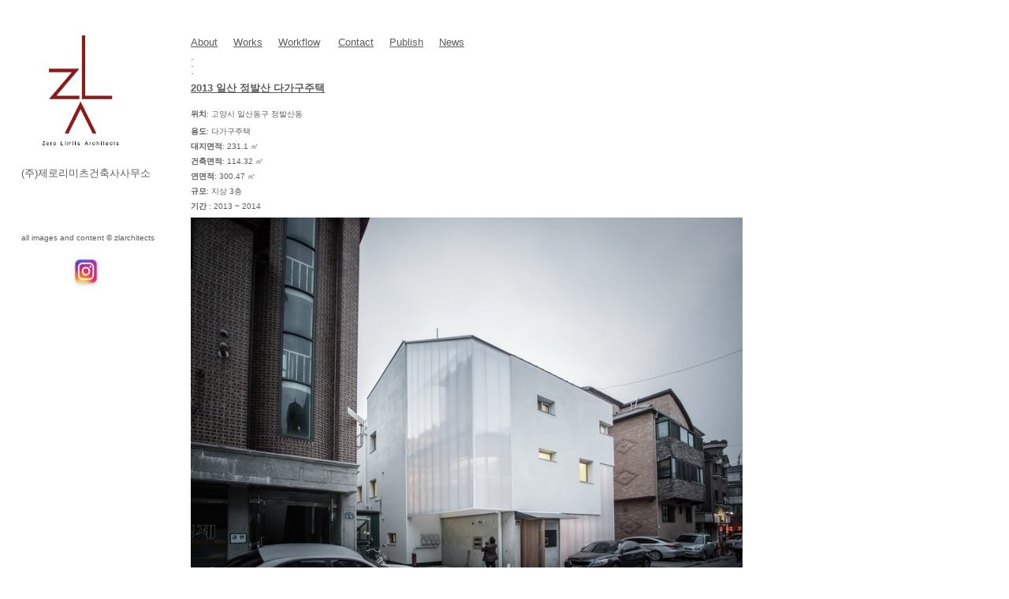

--- FILE ---
content_type: text/html; charset=utf-8
request_url: http://www.zlarchitecture.co.kr/index.php/dsfafasdf/
body_size: 12156
content:
<!doctype html>
<html lang='en-us'>
<head>
<meta name="naver-site-verification" content="3a74f0b785197cfc705a0919797f16d0f7d92a58"/>
<meta name="description" content="건축설계사무소 건축설계 주택설계 건축디자인 설계감리시공 제로리미츠 (주)제로리미즈 sbs좋은아침하우스 zlarchitects">
<meta property="og:type" content="http://www.zlarchitecture.co.kr"> 
<meta property="og:title" content="제로리미츠 건축사사무소">
<meta property="og:description" content="건축설계사무소 건축설계 주택설계 건축디자인 설계감리시공 제로리미츠 (주)제로리미즈 sbs좋은아침하우스 zlarchitects">
<meta property="og:image" content="http://www.mysite.com/myimage.jpg">
<meta property="og:url" content="http://www.zlarchitecture.co.kr/">
<meta charset='utf-8'>
<title>제로리미츠 건축사사무소</title>
<meta name='keywords' content="" />
<meta name='description' content="" />
<meta name='author' content="" />
<meta name='copyright' content="" />
<meta name='Robots' content="" />
<meta name='Revisit-after' content="" />
<meta name='generator' content="Indexhibit" />
<link rel='alternate' type='application/rss+xml' title='RSS' href='http://www.zlarchitecture.co.kr/xml/' />
<link rel='stylesheet' href='http://www.zlarchitecture.co.kr/ndxzsite/default/reset.css?v=2.1.5' type='text/css' />
<link rel='stylesheet' href='http://www.zlarchitecture.co.kr/ndxzsite/default/base.css?v=2.1.5' type='text/css' />
<link rel='stylesheet' href='http://www.zlarchitecture.co.kr/ndxzsite/default/style.css?v=2.1.5' type='text/css' />
<style type='text/css'>
#index { width: 215px; }
#exhibit { margin-left: 215px; }
#index, #exhibit { font-size: 13px; }
#index, #exhibit { line-height: 9px; }
.container { padding-top: 27px; }
.container { padding-left: 27px; }
a:link { color: #ffffff; }
a:visited { color: #ffffff; }
a:hover { color: #ffffff; }
#index, #exhibit { color: #000; }
#index, #exhibit { font-family: Arial, Verdana, sans-serif; }
#index ul.section span.section_title, #index ul.section span.section_title a, #index ul.section span.subsection_title, #index ul.section span.subsection_title a { font-size: 13px; }
#img-container .spacer { height: 18px; }
#img-container .captioning { margin-top: 0px; }
</style>

<script type='text/javascript' src='http://www.zlarchitecture.co.kr/ndxzsite/js/jquery.js?v=2.1.5'></script>
<script type='text/javascript' src='http://www.zlarchitecture.co.kr/ndxzsite/js/jquery.indexpand.js?v=2.1.5'></script>

<script type='text/javascript'>
$(document).ready(function()
{
	$('ul.section').indexpand({exclude:['section_2','section_1']});
});
</script>

</head>
<body class='exhibits section-1 exhibit-5 format-over_and_over'>
<div id='index'>
<div class='container'>

<div class='top'><h1></h1><a href="http://www.zlarchitecture.co.kr"><img src="http://www.zlarchitecture.co.kr/files/gimgs/6_logo-1.jpg" border="0" width="150" height="150"/></a>

<p></p></div>

<div class='bot'><p><BR><font size=2 color=#5D5D5D>     (주)제로리미츠건축사사무소<BR><BR><BR><BR><BR><BR><BR><BR><BR></font><font size=1 color=#5D5D5D>all images and content © zlarchitects</font><br />
<BR><br />
<a href="https://www.instagram.com/zerolimits.architects/">.............<img src="http://www.zlarchitecture.co.kr/files/gimgs/6_0000113304_001_20190718105641426.jpg"width="60" height="40"/><br />
</a></p>

<p></p></div>


</div>
</div>

<div id='exhibit'>
<div class='container'>

<div class='top'><!-- --></div>
<!-- text and image -->
<div class='textspace'><p><font color=white>.</font></p>

<p><a href='http://www.zlarchitecture.co.kr/index.php/nngnmng/' alt='' title='about'><font color=#5D5D5D>About</font></a><font color=white>.</font>    <a href='http://www.zlarchitecture.co.kr' alt='' title='work'><font color=#5D5D5D>Works</a><font color=white>.</font>    <a href='http://www.zlarchitecture.co.kr/index.php/project/workflow/' alt='' title='workflow'><font color=#5D5D5D>Workflow</a><font color=white>.</font>     <a href='http://www.zlarchitecture.co.kr/index.php/contact/' alt='' title='contact'><font color=#5D5D5D>Contact</font></a><font color=white>.</font>    <a href='http://www.zlarchitecture.co.kr/index.php/project/khthchkhthch/' alt='' title='Publish'> <font color=#5D5D5D>Publish</font></a><font color=white>.</font>    <a href='http://www.zlarchitecture.co.kr/index.php/project/new/' alt='' title='New'><font color=#5D5D5D>News</a><br />
<font color=white>.</font><br />
.<br />
.<br />
.</p>

<p><strong><u>2013 일산 정발산 다가구주택</u></strong></p>

<p><font size=1><br />
<strong>위치</strong>: 고양시 일산동구 정발산동</p>

<p><strong>용도</strong>: 다가구주택</p>

<p><strong>대지면적</strong>: 231.1 ㎡</p>

<p><strong>건축면적</strong>: 114.32 ㎡</p>

<p><strong>연면적</strong>: 300.47 ㎡</p>

<p><strong>규모</strong>: 지상 3층</p>

<p><strong>기간 </strong>: 2013 ~ 2014</p></div>
<div id='img-container'>
<div class='over'>
<div class='asset'>
<img src='http://www.zlarchitecture.co.kr/files/gimgs/5_1_IMGL9556_resize_v2.jpg' width='700' height='466' alt='' class='lazyload' />
</div>
<div class='spacer'>&nbsp;</div>
</div>
<div class='over'>
<div class='asset'>
<img src='http://www.zlarchitecture.co.kr/files/gimgs/5_1_IMGL9550_resize_v2.jpg' width='700' height='466' alt='' class='lazyload' />
</div>
<div class='spacer'>&nbsp;</div>
</div>
<div class='over'>
<div class='asset'>
<img src='http://www.zlarchitecture.co.kr/files/gimgs/5_24_DSCF0433_resize_resize.jpg' width='700' height='468' alt='' class='lazyload' />
</div>
<div class='spacer'>&nbsp;</div>
</div>
<div class='over'>
<div class='asset'>
<img src='http://www.zlarchitecture.co.kr/files/gimgs/5_1_IMGL9579_resize_v2.jpg' width='700' height='466' alt='' class='lazyload' />
</div>
<div class='spacer'>&nbsp;</div>
</div>
<div class='over'>
<div class='asset'>
<img src='http://www.zlarchitecture.co.kr/files/gimgs/5_IMGL9454_resize_resize copy.jpg' width='700' height='1049' alt='' class='lazyload' />
</div>
<div class='spacer'>&nbsp;</div>
</div>
<div class='over'>
<div class='asset'>
<img src='http://www.zlarchitecture.co.kr/files/gimgs/5_IMG_0623_resize_resize_resize.jpg' width='700' height='1049' alt='' class='lazyload' />
</div>
<div class='spacer'>&nbsp;</div>
</div>
<div class='over'>
<div class='asset'>
<img src='http://www.zlarchitecture.co.kr/files/gimgs/5_IMGL9571_resize_resize.jpg' width='700' height='1050' alt='' class='lazyload' />
</div>
<div class='spacer'>&nbsp;</div>
</div>
<div class='over'>
<div class='asset'>
<img src='http://www.zlarchitecture.co.kr/files/gimgs/5_IMGL9498_resize_resize.jpg' width='700' height='1050' alt='' class='lazyload' />
</div>
<div class='spacer'>&nbsp;</div>
</div>
<div class='over'>
<div class='asset'>
<img src='http://www.zlarchitecture.co.kr/files/gimgs/5_IMGL9537_resize_resize.jpg' width='700' height='466' alt='' class='lazyload' />
</div>
<div class='spacer'>&nbsp;</div>
</div>
<div class='over'>
<div class='asset'>
<img src='http://www.zlarchitecture.co.kr/files/gimgs/5_IMGL9447_resize_resize.jpg' width='700' height='1050' alt='' class='lazyload' />
</div>
<div class='spacer'>&nbsp;</div>
</div>
<div class='over'>
<div class='asset'>
<img src='http://www.zlarchitecture.co.kr/files/gimgs/5_IMGL9424_resize_resize.jpg' width='700' height='1050' alt='' class='lazyload' />
</div>
<div class='spacer'>&nbsp;</div>
</div>
<div class='over'>
<div class='asset'>
<img src='http://www.zlarchitecture.co.kr/files/gimgs/5_IMG_0584_resize_resize.jpg' width='700' height='1050' alt='' class='lazyload' />
</div>
<div class='spacer'>&nbsp;</div>
</div>
<div class='over'>
<div class='asset'>
<img src='http://www.zlarchitecture.co.kr/files/gimgs/5_IMG_0528_resize_resize.jpg' width='700' height='1050' alt='' class='lazyload' />
</div>
<div class='spacer'>&nbsp;</div>
</div>
<div class='over'>
<div class='asset'>
<img src='http://www.zlarchitecture.co.kr/files/gimgs/5_IMG_0540_resize_resize.jpg' width='700' height='466' alt='' class='lazyload' />
</div>
<div class='spacer'>&nbsp;</div>
</div>
<div class='over'>
<div class='asset'>
<img src='http://www.zlarchitecture.co.kr/files/gimgs/5_IMG_0525_resize_resize.jpg' width='700' height='1050' alt='' class='lazyload' />
</div>
<div class='spacer'>&nbsp;</div>
</div>
<div class='over'>
<div class='asset'>
<img src='http://www.zlarchitecture.co.kr/files/gimgs/5_IMG_0522_resize_resize.jpg' width='700' height='466' alt='' class='lazyload' />
</div>
<div class='spacer'>&nbsp;</div>
</div>
<div class='over'>
<div class='asset'>
<img src='http://www.zlarchitecture.co.kr/files/gimgs/5_IMG_0501_resize.jpg' width='700' height='1050' alt='' class='lazyload' />
</div>
<div class='spacer'>&nbsp;</div>
</div>
<div class='over'>
<div class='asset'>
<img src='http://www.zlarchitecture.co.kr/files/gimgs/5_IMG_0488_resize_resize.jpg' width='700' height='1050' alt='' class='lazyload' />
</div>
<div class='spacer'>&nbsp;</div>
</div>
<div class='over'>
<div class='asset'>
<img src='http://www.zlarchitecture.co.kr/files/gimgs/5_IMG_0481_resize_resize.jpg' width='700' height='1050' alt='' class='lazyload' />
</div>
<div class='spacer'>&nbsp;</div>
</div>
<div class='over'>
<div class='asset'>
<img src='http://www.zlarchitecture.co.kr/files/gimgs/5_IMG_0476_resize.jpg' width='700' height='1050' alt='' class='lazyload' />
</div>
<div class='spacer'>&nbsp;</div>
</div>
<div class='over'>
<div class='asset'>
<img src='http://www.zlarchitecture.co.kr/files/gimgs/5_IMG_0496_resize_resize.jpg' width='700' height='466' alt='' class='lazyload' />
</div>
<div class='spacer'>&nbsp;</div>
</div>
<div class='over'>
<div class='asset'>
<img src='http://www.zlarchitecture.co.kr/files/gimgs/5_IMG_0441_resize.jpg' width='700' height='1050' alt='' class='lazyload' />
</div>
<div class='spacer'>&nbsp;</div>
</div>
<div class='over'>
<div class='asset'>
<img src='http://www.zlarchitecture.co.kr/files/gimgs/5_IMG_0449_resize.jpg' width='700' height='1050' alt='' class='lazyload' />
</div>
<div class='spacer'>&nbsp;</div>
</div>
<div class='over'>
<div class='asset'>
<img src='http://www.zlarchitecture.co.kr/files/gimgs/5_IMG_0460_resize.jpg' width='700' height='1050' alt='' class='lazyload' />
</div>
<div class='spacer'>&nbsp;</div>
</div>
<div class='over'>
<div class='asset'>
<img src='http://www.zlarchitecture.co.kr/files/gimgs/5_IMG_0465_resize_resize.jpg' width='700' height='466' alt='' class='lazyload' />
</div>
<div class='spacer'>&nbsp;</div>
</div>
<div class='over'>
<div class='asset'>
<img src='http://www.zlarchitecture.co.kr/files/gimgs/5_IMG_0420_resize_resize.jpg' width='700' height='438' alt='' class='lazyload' />
</div>
<div class='spacer'>&nbsp;</div>
</div>
<div class='over'>
<div class='asset'>
<img src='http://www.zlarchitecture.co.kr/files/gimgs/5_IMG_0412_resize_resize.jpg' width='700' height='466' alt='' class='lazyload' />
</div>
<div class='spacer'>&nbsp;</div>
</div>
<div class='over'>
<div class='asset'>
<img src='http://www.zlarchitecture.co.kr/files/gimgs/5_02_resize_v4.jpg' width='560' height='420' alt='' class='lazyload' />
</div>
<div class='spacer'>&nbsp;</div>
</div>
<div class='over'>
<div class='asset'>
<img src='http://www.zlarchitecture.co.kr/files/gimgs/5_24_01_resize_v8.jpg' width='560' height='420' alt='' class='lazyload' />
</div>
<div class='spacer'>&nbsp;</div>
</div>
<div class='over'>
<div class='asset'>
<img src='http://www.zlarchitecture.co.kr/files/gimgs/5_24_IMG_2305_resize.jpg' width='560' height='420' alt='' class='lazyload' />
</div>
<div class='spacer'>&nbsp;</div>
</div>
<div class='over'>
<div class='asset'>
<img src='http://www.zlarchitecture.co.kr/files/gimgs/5_24_IMG_2306_resize.jpg' width='560' height='420' alt='' class='lazyload' />
</div>
<div class='spacer'>&nbsp;</div>
</div>
<div class='over'>
<div class='asset'>
<img src='http://www.zlarchitecture.co.kr/files/gimgs/5_24_IMG_2307_resize.jpg' width='560' height='420' alt='' class='lazyload' />
</div>
<div class='spacer'>&nbsp;</div>
</div>
</div>

<!-- end text and image -->

</div>
</div>


</body>
</html>